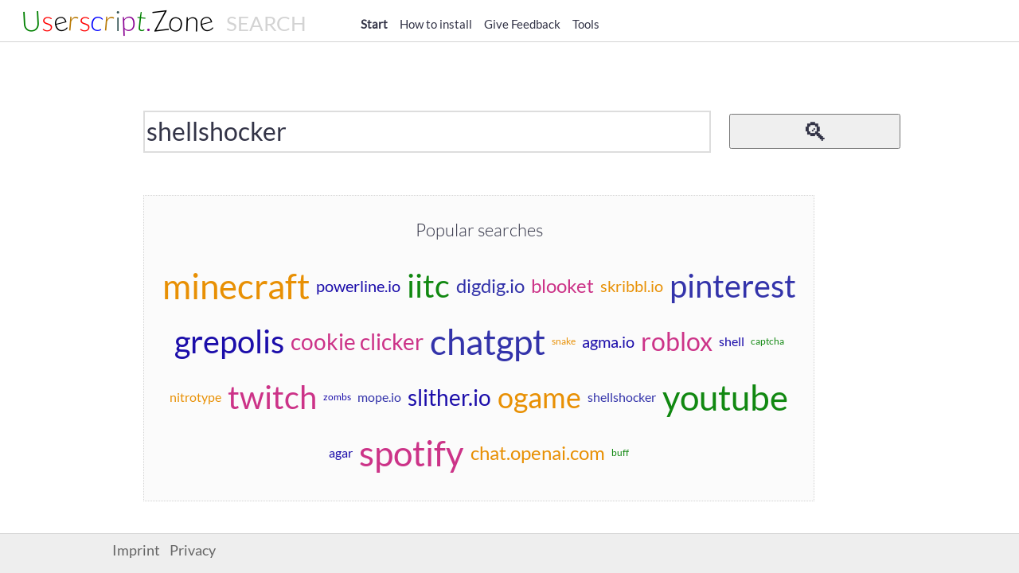

--- FILE ---
content_type: text/html; charset=UTF-8
request_url: https://www.userscript.zone/?a=1&l=en&q=shellshocker
body_size: 2295
content:
<!DOCTYPE html>
<html itemscope="" itemtype="http://schema.org/WebPage" lang="en">
  <head>
    <meta charset="utf-8">
    <title>Home | Userscript.Zone</title>
    <meta name="twitter:card" content="summary" />
    <meta property="og:title" content="Home | Userscript.Zone" />
    <meta name="description" property="og:description" content="Userscript.Zone Search allows you to search through the most frequently used userscripts." />
    <meta property="og:url" content="https://www.userscript.zone/" />
    <meta property="og:image" content="https://www.userscript.zone/images/og_image.jpg" />
    <meta property="og:image:width" content="1200" />
    <meta property="og:image:height" content="630" />
    <meta property="og:type" content="website" />
    <link rel="canonical" href="https://www.userscript.zone/" />
    <meta name="viewport" content="width=device-width, initial-scale=1.0">
    <script type="text/javascript">
      window.loadStart = Date.now();
      window.addEventListener('DOMContentLoaded', function() { window.loadEnd = Date.now(); });
    </script>
    <link rel="preconnect" href="https://w.userscript.zone"><link rel="preconnect" href="https://a.userscript.zone"><link rel="preconnect" href="cdn.snigelweb.com"><link rel="preconnect" href="https://pagead2.googlesyndication.com"><link rel="preload" href="/fonts/lato_400.woff2" as="font" type="font/woff2" crossorigin><link rel="preload" href="/fonts/lato_300.woff2" as="font" type="font/woff2" crossorigin>
    <link href="/style.css?61fd343" rel="stylesheet" type="text/css" />
    <script src="/client.js?61fd343"></script>
  </head>
  <body class="index">
    <script type="text/javascript">
    var _paq = window._paq = window._paq || [];
    _paq.push(['setCookieDomain', '.userscript.zone']);
    _paq.push(['enableLinkTracking']);
    (function() {
        var u="https://a.userscript.zone/";
        _paq.push(['setTrackerUrl', u+'matomo.php']);
        _paq.push(['setSiteId', '1']);
        var d=document, g=d.createElement('script'), s=d.getElementsByTagName('script')[0];
        g.type='text/javascript'; g.async=true; g.src=u+'matomo.js'; s.parentNode.insertBefore(g,s);
    })();
</script>
<noscript><p><img src="https://a.userscript.zone/matomo.php?idsite=1&amp;rec=1" style="border:0;" alt="" /></p></noscript><script type="text/javascript">
    (function() {
        var devel = [ '1', 'true' ].indexOf(window.pargs.devel) != -1;
        var cms;
        var context = window.usz.context = {"consent_required":false,"country":"US","region":"OH","snigel":true};

        if (context.consent_required) {
            if (context.snigel) {
                if (devel) {
                    cms = '//staging-cdn.snigelweb.com/adengine/userscript.zone/loader.js';
                } else {
                    cms = 'https://cdn.snigelweb.com/adengine/userscript.zone/loader.js';
                }
            } else {
                cms = '//cdn.snigelweb.com/adconsent/adconsent.js';
            }
        }
        window.usz.cms.start(cms);
    })();
</script>
    <div class="row header">
      <div class="col-4 name">
        <a href="/?a=1&l=en"><span class="logo"><span class="charU">U</span><span class="chars">s</span><span class="chare">e</span><span class="charr">r</span><span class="chars">s</span><span class="charc">c</span><span class="charr">r</span><span class="chari">i</span><span class="charp">p</span><span class="chart">t</span><span class="charDot">.</span><span class="charZ">Z</span><span class="charo">o</span><span class="charn">n</span><span class="chare">e</span></span></a>
        <span class="nowrap">SEARCH</span>
      </div>
      <div class="col-8 tools">
        <div class="row align-v-bottom">
          <div class="col-12 hidden">
            
          </div>
          <div class="col-12">
            <ul class="menu start howto feedback tools start_selected">
  <li class="entry start">
    <label>
      <a href="/?a=1&l=en&q=shellshocker">Start</a>
    </label>
  </li>
  <li class="entry howto">
    <label>
      <a href="/howto?a=1&l=en&q=shellshocker">How to install</a>
    </label>
  </li>
  <li class="entry feedback">
    <label>
      <a href="/feedback?a=1&l=en&url=%2F%3Fa%3D1%26l%3Den%26q%3Dshellshocker">Give Feedback</a>
    </label>
  </li>
  <li class="entry tools">
    <label>
      Tools
    </label>
    <form method="GET" action="/">
      <input type="hidden" name="a" value="1">
<input type="hidden" name="l" value="en">
<input type="hidden" name="source" value="index">
      <table class="submenu noborder">
        <tr class="entry ">
          <td>
            <input type="hidden" data-param-name="a" value="0" />
            <input type="checkbox" class="bool" data-param-name="a" value="1" />
          </td>
          <td class="label">
            Show scripts with broad host permission
          </td>
          <td class="shortcut" colspan="2">
          </td>
        </tr>
        <!--
        <tr class="entry sep">
          <td colspan="4">
            <hr>
          </td>
        </tr>
        <tr class="entry disabled">
          <td>
            <input type="hidden" data-param-name="o" value="0" />
            <input type="checkbox" disabled="disabled" class="bool" data-param-name="o" value="1" />
          </td>
          <td class="label">
            Show potentially offensive scripts
          </td>
          <td class="shortcut" colspan="2">
          </td>
        </tr>
        -->
      </table>
    </form>
  </li>
</ul>
          </div>
        </div>
      </div>
    </div>
    <div class="row navigation hidden">
      <div class="entries">
        
      </div>
    </div>
    <div class="row content">
      <div class="col-12">
        
        <div class="container small">
          <script type="text/javascript">_paq.push(['trackPageView']);</script>

<h1 class="guide">Home</h1>

<div class="row middle">
  <div class="col-12">
    <div class="row">
      <div class="col-12 startpage">
        <h2 class="guide">Search for userscripts</h2>
        <div class="nowrap search_form">
  <form method="GET" action="/search">
    <input type="hidden" name="a" value="1">
<input type="hidden" name="l" value="en">
<input type="hidden" name="source" value="index">
    <table class="noborder">
      <tr>
        <td>
          <input type="text" name="q" id="search" value="shellshocker" placeholder="Enter a domain, URL or search term" maxlength="255">
        </td>
        <td>
          <input type="submit" class="submit" id="start_search" value="🔍">
        </td>
      </tr>
    </table>
  </form>
</div>
      </div>
    </div>
    <div>
      <div class="row popular-searches">
  <div class="col-11">
    <h2>Popular searches</h2>
    <ul class="cloud colored"><li><a data-weight="9" href="/search?a=1&l=en&q=minecraft&source=suggestion&start=0">minecraft</a></li><li><a data-weight="3" href="/search?a=1&l=en&q=term%3Apowerline.io&source=suggestion&start=0">powerline.io</a></li><li><a data-weight="8" href="/search?a=1&l=en&q=iitc&source=suggestion&start=0">iitc</a></li><li><a data-weight="4" href="/search?a=1&l=en&q=term%3Adigdig.io&source=suggestion&start=0">digdig.io</a></li><li><a data-weight="4" href="/search?a=1&l=en&q=blooket&source=suggestion&start=0">blooket</a></li><li><a data-weight="3" href="/search?a=1&l=en&q=term%3Askribbl.io&source=suggestion&start=0">skribbl.io</a></li><li><a data-weight="8" href="/search?a=1&l=en&q=pinterest&source=suggestion&start=0">pinterest</a></li><li><a data-weight="8" href="/search?a=1&l=en&q=grepolis&source=suggestion&start=0">grepolis</a></li><li><a data-weight="5" href="/search?a=1&l=en&q=cookie%20clicker&source=suggestion&start=0">cookie clicker</a></li><li><a data-weight="9" href="/search?a=1&l=en&q=chatgpt&source=suggestion&start=0">chatgpt</a></li><li><a data-weight="1" href="/search?a=1&l=en&q=snake&source=suggestion&start=0">snake</a></li><li><a data-weight="3" href="/search?a=1&l=en&q=term%3Aagma.io&source=suggestion&start=0">agma.io</a></li><li><a data-weight="6" href="/search?a=1&l=en&q=roblox&source=suggestion&start=0">roblox</a></li><li><a data-weight="2" href="/search?a=1&l=en&q=shell&source=suggestion&start=0">shell</a></li><li><a data-weight="1" href="/search?a=1&l=en&q=captcha&source=suggestion&start=0">captcha</a></li><li><a data-weight="2" href="/search?a=1&l=en&q=nitrotype&source=suggestion&start=0">nitrotype</a></li><li><a data-weight="8" href="/search?a=1&l=en&q=twitch&source=suggestion&start=0">twitch</a></li><li><a data-weight="1" href="/search?a=1&l=en&q=zombs&source=suggestion&start=0">zombs</a></li><li><a data-weight="2" href="/search?a=1&l=en&q=term%3Amope.io&source=suggestion&start=0">mope.io</a></li><li><a data-weight="5" href="/search?a=1&l=en&q=term%3Aslither.io&source=suggestion&start=0">slither.io</a></li><li><a data-weight="7" href="/search?a=1&l=en&q=ogame&source=suggestion&start=0">ogame</a></li><li><a data-weight="2" href="/search?a=1&l=en&q=shellshocker&source=suggestion&start=0">shellshocker</a></li><li><a data-weight="9" href="/search?a=1&l=en&q=youtube&source=suggestion&start=0">youtube</a></li><li><a data-weight="2" href="/search?a=1&l=en&q=agar&source=suggestion&start=0">agar</a></li><li><a data-weight="9" href="/search?a=1&l=en&q=spotify&source=suggestion&start=0">spotify</a></li><li><a data-weight="10" href="/search?a=1&l=en&q=chat.openai.com&source=suggestion&start=0">chat.openai.com</a></li><li><a data-weight="1" href="/search?a=1&l=en&q=buff&source=suggestion&start=0">buff</a></li></div>
  </div>
</div>

    </div>
  </div>
</div>


        </div>
      </div>
    </div>
    <div class="row footer">
      <div class="col-1 hidden-sm"></div>
      <div class="col">
        <span class="hidden">1/23/2026, 7:25:32 PM</span>
        <span><a href="/imprint?a=1&l=en">Imprint</a></span>
        <span><a href="/privacy?a=1&l=en">Privacy</a></span>
        <span><a href="#" id="cookie_settings" style="display: none;">Cookie settings</a></span>
      </div>
      <div class="col-1 hidden-sm"></div>
    </div>
    
  </body>
</html>


--- FILE ---
content_type: text/css
request_url: https://www.userscript.zone/style.css?61fd343
body_size: 5303
content:
html,
body {
  height: 100%;
  width: 100%;
  margin: 0;
  padding: 0;
  left: 0;
  top: 0;
  font-size: 100%; }

body {
  overflow-x: hidden; }

* {
  font-family: "Lato", arial, sans-serif;
  color: #333447;
  line-height: 1.5; }

h1 {
  font-size: 2.5rem; }

h2 {
  font-size: 2rem; }

h3 {
  font-size: 1.375rem; }

h4 {
  font-size: 1.125rem; }

h5 {
  font-size: 1rem; }

h6 {
  font-size: 0.875rem; }

p {
  font-size: 1.125rem;
  font-weight: 400;
  line-height: 1.8; }

.font-light {
  font-weight: 300; }

.font-regular {
  font-weight: 400; }

.font-heavy {
  font-weight: 700; }

.left {
  text-align: left; }

.right {
  text-align: right; }

.center {
  text-align: center;
  margin-left: auto;
  margin-right: auto; }

.justify {
  text-align: justify; }

.hidden-sm {
  display: none; }

.container, .navigation .entries {
  box-sizing: border-box;
  margin: 0 auto;
  padding: 0 1em; }
  @media (min-width: 540px) {
    .container, .navigation .entries {
      max-width: 540px; } }
  @media (min-width: 768px) {
    .container, .navigation .entries {
      max-width: 768px; } }
  @media (min-width: 992px) {
    .container, .navigation .entries {
      max-width: 992px; } }
  @media (min-width: 1200px) {
    .container, .navigation .entries {
      max-width: 1200px; } }
  .container.small, .navigation .entries {
    width: 90%; }
    @media only screen and (min-width: 768px) {
      .container.small, .navigation .entries {
        width: 80%; } }
    @media only screen and (min-width: 992px) {
      .container.small, .navigation .entries {
        width: 75%;
        max-width: 60rem; } }

.row {
  box-sizing: border-box;
  display: flex;
  flex-wrap: wrap; }

.row.align-v-center {
  align-items: center; }

.row.align-v-bottom {
  align-items: flex-end; }

.row.align-h-center {
  justify-content: center; }

.row.align-h-right {
  justify-content: flex-end; }

.row.reverse {
  flex-direction: row-reverse; }

.row.stretch [class^="col"] {
  display: flex;
  flex-grow: 1;
  /* NEW */ }

[class^="col"] .row {
  margin: 0 -2%; }

.col-xs-1,
.col-sm-1, .col-1, .col,
.col-md-1,
.col-lg-1 {
  min-height: 0.125rem;
  box-sizing: border-box;
  width: 100%;
  padding: 0.5rem 2%; }

@media (min-width: 540px) {
  .col-xs-1 {
    width: calc(100% * (1 / 12)); } }

@media (min-width: 768px) {
  .col-sm-1, .col-1, .col {
    width: calc(100% * (1 / 12)); }
    .col-sm-1.hidden-sm, .col-1.hidden-sm, .hidden-sm.col {
      display: block; } }

@media (min-width: 992px) {
  .col-md-1 {
    width: calc(100% * (1 / 12)); } }

@media (min-width: 1200px) {
  .col-lg-1 {
    width: calc(100% * (1 / 12)); } }

.col-xs-2,
.col-sm-2, .col-2,
.col-md-2,
.col-lg-2 {
  min-height: 0.125rem;
  box-sizing: border-box;
  width: 100%;
  padding: 0.5rem 2%; }

@media (min-width: 540px) {
  .col-xs-2 {
    width: calc(100% * (2 / 12)); } }

@media (min-width: 768px) {
  .col-sm-2, .col-2 {
    width: calc(100% * (2 / 12)); }
    .col-sm-2.hidden-sm, .col-2.hidden-sm {
      display: block; } }

@media (min-width: 992px) {
  .col-md-2 {
    width: calc(100% * (2 / 12)); } }

@media (min-width: 1200px) {
  .col-lg-2 {
    width: calc(100% * (2 / 12)); } }

.col-xs-3,
.col-sm-3, .col-3,
.col-md-3,
.col-lg-3 {
  min-height: 0.125rem;
  box-sizing: border-box;
  width: 100%;
  padding: 0.5rem 2%; }

@media (min-width: 540px) {
  .col-xs-3 {
    width: calc(100% * (3 / 12)); } }

@media (min-width: 768px) {
  .col-sm-3, .col-3 {
    width: calc(100% * (3 / 12)); }
    .col-sm-3.hidden-sm, .col-3.hidden-sm {
      display: block; } }

@media (min-width: 992px) {
  .col-md-3 {
    width: calc(100% * (3 / 12)); } }

@media (min-width: 1200px) {
  .col-lg-3 {
    width: calc(100% * (3 / 12)); } }

.col-xs-4,
.col-sm-4, .col-4,
.col-md-4,
.col-lg-4 {
  min-height: 0.125rem;
  box-sizing: border-box;
  width: 100%;
  padding: 0.5rem 2%; }

@media (min-width: 540px) {
  .col-xs-4 {
    width: calc(100% * (4 / 12)); } }

@media (min-width: 768px) {
  .col-sm-4, .col-4 {
    width: calc(100% * (4 / 12)); }
    .col-sm-4.hidden-sm, .col-4.hidden-sm {
      display: block; } }

@media (min-width: 992px) {
  .col-md-4 {
    width: calc(100% * (4 / 12)); } }

@media (min-width: 1200px) {
  .col-lg-4 {
    width: calc(100% * (4 / 12)); } }

.col-xs-5,
.col-sm-5, .col-5,
.col-md-5,
.col-lg-5 {
  min-height: 0.125rem;
  box-sizing: border-box;
  width: 100%;
  padding: 0.5rem 2%; }

@media (min-width: 540px) {
  .col-xs-5 {
    width: calc(100% * (5 / 12)); } }

@media (min-width: 768px) {
  .col-sm-5, .col-5 {
    width: calc(100% * (5 / 12)); }
    .col-sm-5.hidden-sm, .col-5.hidden-sm {
      display: block; } }

@media (min-width: 992px) {
  .col-md-5 {
    width: calc(100% * (5 / 12)); } }

@media (min-width: 1200px) {
  .col-lg-5 {
    width: calc(100% * (5 / 12)); } }

.col-xs-6,
.col-sm-6, .col-6,
.col-md-6,
.col-lg-6 {
  min-height: 0.125rem;
  box-sizing: border-box;
  width: 100%;
  padding: 0.5rem 2%; }

@media (min-width: 540px) {
  .col-xs-6 {
    width: calc(100% * (6 / 12)); } }

@media (min-width: 768px) {
  .col-sm-6, .col-6 {
    width: calc(100% * (6 / 12)); }
    .col-sm-6.hidden-sm, .col-6.hidden-sm {
      display: block; } }

@media (min-width: 992px) {
  .col-md-6 {
    width: calc(100% * (6 / 12)); } }

@media (min-width: 1200px) {
  .col-lg-6 {
    width: calc(100% * (6 / 12)); } }

.col-xs-7,
.col-sm-7, .col-7,
.col-md-7,
.col-lg-7 {
  min-height: 0.125rem;
  box-sizing: border-box;
  width: 100%;
  padding: 0.5rem 2%; }

@media (min-width: 540px) {
  .col-xs-7 {
    width: calc(100% * (7 / 12)); } }

@media (min-width: 768px) {
  .col-sm-7, .col-7 {
    width: calc(100% * (7 / 12)); }
    .col-sm-7.hidden-sm, .col-7.hidden-sm {
      display: block; } }

@media (min-width: 992px) {
  .col-md-7 {
    width: calc(100% * (7 / 12)); } }

@media (min-width: 1200px) {
  .col-lg-7 {
    width: calc(100% * (7 / 12)); } }

.col-xs-8,
.col-sm-8, .col-8,
.col-md-8,
.col-lg-8 {
  min-height: 0.125rem;
  box-sizing: border-box;
  width: 100%;
  padding: 0.5rem 2%; }

@media (min-width: 540px) {
  .col-xs-8 {
    width: calc(100% * (8 / 12)); } }

@media (min-width: 768px) {
  .col-sm-8, .col-8 {
    width: calc(100% * (8 / 12)); }
    .col-sm-8.hidden-sm, .col-8.hidden-sm {
      display: block; } }

@media (min-width: 992px) {
  .col-md-8 {
    width: calc(100% * (8 / 12)); } }

@media (min-width: 1200px) {
  .col-lg-8 {
    width: calc(100% * (8 / 12)); } }

.col-xs-9,
.col-sm-9, .col-9,
.col-md-9,
.col-lg-9 {
  min-height: 0.125rem;
  box-sizing: border-box;
  width: 100%;
  padding: 0.5rem 2%; }

@media (min-width: 540px) {
  .col-xs-9 {
    width: calc(100% * (9 / 12)); } }

@media (min-width: 768px) {
  .col-sm-9, .col-9 {
    width: calc(100% * (9 / 12)); }
    .col-sm-9.hidden-sm, .col-9.hidden-sm {
      display: block; } }

@media (min-width: 992px) {
  .col-md-9 {
    width: calc(100% * (9 / 12)); } }

@media (min-width: 1200px) {
  .col-lg-9 {
    width: calc(100% * (9 / 12)); } }

.col-xs-10,
.col-sm-10, .col-10,
.col-md-10,
.col-lg-10 {
  min-height: 0.125rem;
  box-sizing: border-box;
  width: 100%;
  padding: 0.5rem 2%; }

@media (min-width: 540px) {
  .col-xs-10 {
    width: calc(100% * (10 / 12)); } }

@media (min-width: 768px) {
  .col-sm-10, .col-10 {
    width: calc(100% * (10 / 12)); }
    .col-sm-10.hidden-sm, .col-10.hidden-sm {
      display: block; } }

@media (min-width: 992px) {
  .col-md-10 {
    width: calc(100% * (10 / 12)); } }

@media (min-width: 1200px) {
  .col-lg-10 {
    width: calc(100% * (10 / 12)); } }

.col-xs-11,
.col-sm-11, .col-11,
.col-md-11,
.col-lg-11 {
  min-height: 0.125rem;
  box-sizing: border-box;
  width: 100%;
  padding: 0.5rem 2%; }

@media (min-width: 540px) {
  .col-xs-11 {
    width: calc(100% * (11 / 12)); } }

@media (min-width: 768px) {
  .col-sm-11, .col-11 {
    width: calc(100% * (11 / 12)); }
    .col-sm-11.hidden-sm, .col-11.hidden-sm {
      display: block; } }

@media (min-width: 992px) {
  .col-md-11 {
    width: calc(100% * (11 / 12)); } }

@media (min-width: 1200px) {
  .col-lg-11 {
    width: calc(100% * (11 / 12)); } }

.col-xs-12,
.col-sm-12, .col-12,
.col-md-12,
.col-lg-12 {
  min-height: 0.125rem;
  box-sizing: border-box;
  width: 100%;
  padding: 0.5rem 2%; }

@media (min-width: 540px) {
  .col-xs-12 {
    width: calc(100% * (12 / 12)); } }

@media (min-width: 768px) {
  .col-sm-12, .col-12 {
    width: calc(100% * (12 / 12)); }
    .col-sm-12.hidden-sm, .col-12.hidden-sm {
      display: block; } }

@media (min-width: 992px) {
  .col-md-12 {
    width: calc(100% * (12 / 12)); } }

@media (min-width: 1200px) {
  .col-lg-12 {
    width: calc(100% * (12 / 12)); } }

.col {
  width: fit-content; }

.header .name .logo {
  font-size: 200%;
  font-weight: 300;
  white-space: nowrap; }
  .header .name .logo > span {
    display: inline-block; }

.header .name .charU {
  color: green;
  transform: rotate(-3deg); }

.header .name .chars {
  color: red;
  transform: rotate(1deg); }

.header .name .chare {
  color: black;
  transform: rotate(-14deg); }

.header .name .charr {
  color: #b97a06;
  transform: rotate(5deg); }

.header .name .charc {
  color: blue;
  transform: rotate(10deg); }

.header .name .chari {
  color: darkslategrey;
  transform: rotate(0deg); }

.header .name .charp {
  color: #890092;
  transform: rotate(-2deg); }

.header .name .chart {
  color: green;
  transform: rotate(6deg); }

.header .name .charDot {
  color: #890092; }

.header .name .charZ {
  color: black;
  transform: rotate(-7deg); }

.header .name .charo {
  color: black;
  transform: rotate(8deg); }

.header .name .charn {
  color: black;
  transform: rotate(2deg); }

.header .name > span {
  padding-left: 0.5em;
  font-size: 150%;
  font-weight: 400;
  color: lightgray; }

.script .highlight {
  font-weight: bold; }

.script .nameversion > div {
  padding-top: 0;
  padding-bottom: 0; }

.script .all_urls {
  position: relative;
  top: -.15em;
  padding-right: .4em;
  filter: grayscale(100%); }

.script .name {
  font-size: 1.2em;
  display: inline;
  font-weight: normal; }

.script .name > a {
  text-decoration: none;
  display: inline-block;
  vertical-align: bottom;
  max-width: 90%;
  white-space: nowrap;
  overflow: hidden;
  text-overflow: ellipsis; }

.script .name > a:hover {
  text-decoration: underline; }

.script .version {
  padding-left: 1em;
  font-size: 80%; }

.script .script_actions {
  font-size: 0.9em;
  margin-top: -0.2em; }
  .script .script_actions > span > a {
    text-decoration: none; }
  .script .script_actions > span + span {
    padding-left: 0.6em; }
  .script .script_actions > span > a:hover {
    text-decoration: underline; }
  .script .script_actions .action {
    display: none; }
  .script .script_actions .action.disabled {
    pointer-events: none;
    cursor: not-allowed; }
    .script .script_actions .action.disabled a, .script .script_actions .action.disabled a:visited {
      color: darkgrey; }
  .script .script_actions.install .install {
    display: inline; }
  .script .script_actions.issues .issues {
    display: inline; }
  .script .script_actions.report .report {
    display: inline; }
  .script .script_actions.code .code {
    display: inline; }

.script .origins .origin {
  display: none; }

.script .origins > * {
  color: grey;
  font-size: 0.8em; }

.script .origins .origin_item_id {
  display: inline-block;
  vertical-align: bottom;
  max-width: 25em;
  white-space: nowrap;
  overflow: hidden;
  text-overflow: ellipsis; }

.script .origins.gf .gf {
  display: inline; }

.script .origins.sf .sf {
  display: inline; }

.script .origins.sc .sc {
  display: inline; }

.script .origins.ouj .ouj {
  display: inline; }

.script .origins.gh .gh {
  display: inline; }

.script .origins.gst .gst {
  display: inline; }

.script .origins.usty .usty {
  display: inline; }

.script .origins.gl .gl {
  display: inline; }

.script .origins.bb .bb {
  display: inline; }

.script .origins.web .web {
  display: inline; }

.script .origins.uso .uso {
  display: inline; }

.script .empty {
  white-space: nowrap; }

.search .container, .search .navigation .entries, .navigation .search .entries {
  margin-left: unset; }

.search .cloud {
  max-width: 600px; }

.search .popular-searches h2 {
  font-weight: 300;
  font-size: 1.7rem; }

/* latin */
@font-face {
  font-family: 'Lato';
  font-style: normal;
  font-weight: 300;
  font-display: swap;
  src: url(fonts/lato_300.woff2);
  unicode-range: U+0000-00FF, U+0131, U+0152-0153, U+02BB-02BC, U+02C6, U+02DA, U+02DC, U+2000-206F, U+2074, U+20AC, U+2122, U+2191, U+2193, U+2212, U+2215, U+FEFF, U+FFFD; }

/* latin */
@font-face {
  font-family: 'Lato';
  font-style: normal;
  font-weight: 400;
  font-display: swap;
  src: url(fonts/lato_400.woff2);
  unicode-range: U+0000-00FF, U+0131, U+0152-0153, U+02BB-02BC, U+02C6, U+02DA, U+02DC, U+2000-206F, U+2074, U+20AC, U+2122, U+2191, U+2193, U+2212, U+2215, U+FEFF, U+FFFD; }

dl {
  display: flex;
  flex-flow: row wrap; }

dt {
  flex-basis: 20%;
  padding: 2px 15px 2px 4px;
  text-align: right; }

dd {
  flex-basis: 75%;
  flex-grow: 1;
  margin: 0;
  padding: 2px 4px; }

.searcad .head {
  padding: 3px;
  margin: 0;
  color: #777777;
  font-size: 14px;
  white-space: nowrap;
  font-weight: bold; }

.searcad .advent_head {
  display: none; }

.searcad iframe {
  display: block; }

.searcad .w160 {
  max-width: 160px; }

.searcad .w300 {
  max-width: 300px; }

.searcad.top {
  position: relative;
  left: -1.5%;
  min-height: 117px; }

.searcad.right {
  position: fixed;
  right: 0;
  padding-right: 1em; }
  @media only screen and (min-width: 1400px) {
    .searcad.right {
      padding-right: 8em; } }
  @media only screen and (min-width: 1600px) {
    .searcad.right {
      padding-right: 20em; } }
  @media only screen and (max-width: 1130px) {
    .searcad.right .w300 {
      display: none; } }
  @media only screen and (max-width: 970px) {
    .searcad.right .w160 {
      display: none; } }

.searcad .sn_ad_label {
  display: none; }

.menu {
  font-size: 0.85em;
  user-select: none;
  -moz-user-select: none;
  -webkit-user-select: none;
  -ms-user-select: none;
  padding: 0;
  margin: 0;
  position: relative;
  z-index: 10;
  display: flex; }
  .menu .icon {
    font-size: 1.3em; }
  .menu li {
    list-style-type: none;
    padding: 0.2em 1em 0.2em 0;
    min-height: 1.4em;
    vertical-align: middle; }
  .menu li a:hover {
    color: black; }
  .menu .submenu tr.entry.disabled {
    color: grey; }
  .menu .submenu tr.entry:hover {
    background-color: #EFEFEC !important; }
  .menu .submenu tr.entry.sep:hover {
    background-color: unset !important; }
  .menu .submenu, .menu .submenulist {
    position: absolute;
    visibility: hidden;
    opacity: 0;
    background-color: white; }
  .menu .entry:hover .submenu, .menu .submenu tr.entry.list:hover > td > .submenumore > .submenulist {
    visibility: visible;
    opacity: 1;
    transition: all 0s; }
  .menu table tr td:first-child {
    padding-left: 3px; }
  .menu table tr td:last-child {
    padding-right: 6px; }
  .menu .submenu {
    margin-top: 3px;
    position: absolute;
    border: solid 2px lightgrey;
    z-index: 10; }
    @media only screen and (max-width: 600px) {
      .menu .submenu {
        right: 0; } }
  .menu .submenu hr {
    margin: .1em;
    border-top: 1px solid lightgray; }
  .menu .submenu .far {
    padding: 0 .2em; }
  .menu .submenu .label {
    white-space: nowrap;
    padding: 5px; }
  .menu .submenu tr.entry.list {
    white-space: nowrap;
    position: relative; }
  .menu .submenumore {
    position: relative;
    height: 100%; }
  .menu .mobile .submenumore {
    position: unset; }
  .menu .submenulist {
    transition: all 0.2s ease-in;
    /* display: inline; */
    top: -8px;
    /* == .submenu tr.entry padding */
    margin-left: 6px;
    border: solid 3px lightgrey; }
  .menu .mobile .submenulist {
    top: 1.7em;
    /* == 1em + tr.entry padding */
    left: 5em; }
  .menu tr.entry .shortcut {
    font-size: 0.8em;
    color: darkgrey; }
  .menu a {
    text-decoration: none; }
  .menu a:link {
    color: #333447; }
  .menu a:visited {
    color: #333447; }
  .menu a:hover {
    text-decoration: none; }
  .menu a:active {
    text-decoration: none; }

.menu > .entry {
  display: none; }

.menu.start .entry.start {
  display: unset; }

.menu.howto .entry.howto {
  display: unset; }

.menu.feedback .entry.feedback {
  display: unset; }

.menu.tools .entry.tools {
  display: unset; }

.menu.howto_selected .entry.howto,
.menu.start_selected .entry.start,
.menu.feedback_selected .entry.feedback {
  font-weight: bold; }

.pagination > div {
  text-align: center;
  vertical-align: middle; }

.pagination .number {
  display: inline-block; }
  .pagination .number input {
    display: inline;
    border: none;
    background-color: inherit;
    cursor: pointer;
    margin: 0;
    color: #1b0daa; }
    @media only screen and (min-width: 500px) {
      .pagination .number input {
        padding: 0 0.5em; } }
  .pagination .number input:hover {
    text-decoration: underline; }
  .pagination .number.selected input {
    font-size: 1em;
    color: black;
    cursor: unset; }
  .pagination .number.selected input:hover {
    text-decoration: unset; }

.tabview {
  width: 100%;
  margin: 0 auto; }
  .tabview.right .tabs {
    justify-content: flex-end; }
  .tabview.right .tab:first-child {
    padding-left: 0; }
  .tabview.right .tab:last-child {
    padding-right: 1em; }

.tabs {
  display: block;
  box-sizing: border-box;
  position: relative;
  padding-top: 1em;
  /* TODO: handle small screens in a better way! */
  min-height: 3em; }
  .tabs a:active, .tabs a:hover {
    text-decoration: unset; }
  .tabs a:link {
    color: inherit; }
  @media only screen and (min-width: 992px) {
    .tabs {
      display: flex;
      padding-top: unset; } }

.tabs::before,
.tabs::after {
  content: "";
  display: table; }

.tabs::after {
  clear: both; }

.tab {
  float: left;
  align-self: flex-end; }

.tab:first-child {
  padding-left: 1em; }

.tab-switch {
  display: none; }

.tab-label {
  position: relative;
  display: block;
  line-height: 2em;
  /* 2.75em; */
  height: 2em;
  padding: 0 1.618em;
  background: #555;
  cursor: pointer;
  top: 0;
  transition: all 0.25s;
  white-space: nowrap; }
  .tab-label, .tab-label * {
    color: #fff; }

.tab + .tab {
  border-left: 0.125rem solid #000000; }

@media only screen and (min-width: 992px) {
  .tab-label:hover {
    transition: height 0.25s;
    height: 2.25em; } }

.tab-content {
  height: 12rem;
  position: absolute;
  z-index: 1;
  top: 2.75em;
  left: 0;
  padding: 1.618rem;
  background: #fff;
  color: #363636;
  border-bottom: 0.25rem solid #bdc3c7;
  opacity: 0;
  transition: all 0.35s; }

.tab-switch:checked + .tab-label {
  background: #eeeeed;
  border-bottom: 0;
  border-right: 0.125rem solid #fff;
  transition: all 0.35s;
  z-index: 1; }
  .tab-switch:checked + .tab-label, .tab-switch:checked + .tab-label * {
    color: #363636; }

.tab-switch:checked + label + .tab-content {
  z-index: 2;
  opacity: 1;
  transition: all 0.35s; }

.subnav {
  font-size: 0.85em; }
  .subnav, .subnav .tabs {
    background-color: #fff !important; }
  .subnav .tabs {
    min-height: unset; }
  .subnav .tab-label {
    padding: 0.2em 1em 0.2em 0; }
    .subnav .tab-label, .subnav .tab-label.tab-label * {
      background: #fff;
      color: #333447; }
    .subnav .tab-label:hover {
      height: inherit; }
      .subnav .tab-label:hover span {
        color: black; }
  .subnav .tab + .tab {
    border-left: 0.125rem solid rgba(0, 0, 0, 0); }
  .subnav .tab-switch:checked + .tab-label {
    background: none;
    font-weight: bold; }

.navigation {
  border-bottom: 1px solid lightgrey; }

body .navigation .entries {
  height: unset; }

.index .popular-searches > [class^="col"], .not_found .popular-searches > [class^="col"] {
  background-color: #fbfbfb;
  border: 1px dotted lightgray; }

.index .popular-searches h2, .not_found .popular-searches h2 {
  font-weight: 300;
  font-size: 1.25em;
  text-align: center; }

.howto .container .heading, .howto .navigation .entries .heading, .navigation .howto .entries .heading {
  border-bottom: 1px dotted lightgray; }

.howto .container .steps a, .howto .navigation .entries .steps a, .navigation .howto .entries .steps a, .howto .container .steps .step, .howto .navigation .entries .steps .step, .navigation .howto .entries .steps .step {
  font-size: 1.5em;
  text-decoration: underline; }

.howto .container img, .howto .navigation .entries img, .navigation .howto .entries img {
  margin: 10px; }

.howto .container .step, .howto .navigation .entries .step, .navigation .howto .entries .step {
  padding-top: 0.3em;
  font-weight: 100; }

.howto .container .browser_name, .howto .navigation .entries .browser_name, .navigation .howto .entries .browser_name, .howto .container .extension_name, .howto .navigation .entries .extension_name, .navigation .howto .entries .extension_name {
  line-height: 100px;
  text-align: center; }

.howto .container .extension img, .howto .navigation .entries .extension img, .navigation .howto .entries .extension img {
  width: 100%; }

.howto .container .qr, .howto .navigation .entries .qr, .navigation .howto .entries .qr {
  text-align: center; }
  .howto .container .qr img, .howto .navigation .entries .qr img, .navigation .howto .entries .qr img {
    height: 100px;
    width: unset; }

.howto .container .hsteps .row.steps, .howto .navigation .entries .hsteps .row.steps, .navigation .howto .entries .hsteps .row.steps {
  display: none; }

.howto .container .browser .row.steps.browser, .howto .navigation .entries .browser .row.steps.browser, .navigation .howto .entries .browser .row.steps.browser {
  display: flex; }

.howto .container .extension .row.steps.extension, .howto .navigation .entries .extension .row.steps.extension, .navigation .howto .entries .extension .row.steps.extension {
  display: flex; }

.howto .container .script .row.steps.script, .howto .navigation .entries .script .row.steps.script, .navigation .howto .entries .script .row.steps.script {
  display: flex; }

.cloud {
  list-style: none;
  padding-left: 0;
  display: flex;
  flex-wrap: wrap;
  align-items: center;
  justify-content: center;
  line-height: 2.5rem;
  /* a {
    --size: attr(data-weight number, 2);
    font-size: calc(var(--size) * 1rem);
  } */ }
  .cloud a {
    color: #a33;
    display: block;
    font-size: 1.5rem;
    padding: 0.125rem 0.25rem;
    text-decoration: none;
    position: relative; }
  .cloud a[data-weight="1"] {
    --size: 1; }
  .cloud a[data-weight="2"] {
    --size: 2; }
  .cloud a[data-weight="3"] {
    --size: 3; }
  .cloud a[data-weight="4"] {
    --size: 4; }
  .cloud a[data-weight="5"] {
    --size: 5; }
  .cloud a[data-weight="6"] {
    --size: 6; }
  .cloud a[data-weight="7"] {
    --size: 7; }
  .cloud a[data-weight="8"] {
    --size: 8; }
  .cloud a[data-weight="9"] {
    --size: 9; }
  .cloud a {
    --size: 4;
    font-size: calc(var(--size) * 0.25rem + 0.5rem);
    /* ... */ }
  .cloud.colored li:nth-child(2n+1) a {
    color: #181; }
  .cloud.colored li:nth-child(3n+1) a {
    color: #33a; }
  .cloud.colored li:nth-child(4n+1) a {
    color: #c38; }
  .cloud.colored li:nth-child(5n+1) a {
    color: #e89004; }

.howto .steps .qr canvas {
  max-width: 8em;
  height: auto; }

.howto .steps img.original {
  max-width: unset;
  height: auto;
  width: unset; }

.howto .steps .row {
  vertical-align: middle; }

.not_found h1 {
  color: red; }

body {
  height: 100vh;
  margin: 0;
  font-size: 1.1em;
  min-width: 300px; }

h1 {
  font-size: 1em;
  padding: 0;
  margin: 0;
  font-weight: bold; }

h1.guide, h2.guide, h3.guide {
  clip: rect(1px, 1px, 1px, 1px);
  height: 1px;
  margin: 0;
  overflow: hidden;
  padding: 0;
  position: absolute;
  white-space: nowrap;
  width: 1px;
  z-index: -1000;
  -webkit-user-select: none;
  user-select: none; }

a {
  color: #1a0dab; }
  a:visited {
    color: #609; }

.header .align-v-bottom {
  align-content: baseline; }
  @media only screen and (min-width: 768px) {
    .header .align-v-bottom {
      align-content: flex-end; } }

.header.row {
  border-bottom: 1px solid lightgrey; }

.header.row > div {
  padding: 0 2%; }

.header .tools, .header .tools > .row {
  height: 100%;
  position: relative; }

.footer {
  min-height: 50px;
  background: #eeeeee;
  border-top: 1px solid lightgrey; }
  .footer span + span {
    padding-left: .5em; }

/* Trick */
body {
  display: flex;
  flex-direction: column; }

.footer {
  margin-top: auto; }
  .footer span > a, .footer span > a:visited {
    color: #666; }

.container, .navigation .entries {
  height: 100%; }

.middle {
  display: flex;
  justify-content: center;
  /* align-items: center; */
  min-height: 100%; }
  .middle p > input {
    display: inline; }

.header input {
  font-size: 1.05em; }

.header .name {
  max-width: 500px;
  align-self: flex-start; }

.startpage input {
  font-size: 1.8em; }

.startpage input {
  width: 100%; }

.reportpage textarea, .feedbackpage textarea, .actionpage textarea {
  min-width: 30em;
  min-height: 5em; }

.reportpage .radios, .feedbackpage .radios, .actionpage .radios {
  border: none; }

.reportpage li, .feedbackpage li, .actionpage li {
  list-style-type: none;
  clear: both; }

.reportpage input, .feedbackpage input, .actionpage input {
  float: left;
  display: block; }

.reportpage label, .feedbackpage label, .actionpage label {
  position: relative;
  top: -0.25em;
  margin-left: 30px;
  display: block; }

.hidden {
  display: none !important; }

#search, .search_form table {
  width: 100%; }

#start_search[disabled] {
  filter: grayscale(100%); }

.submit {
  display: block;
  margin: 0 1em; }

.search_stats {
  color: gray;
  font-size: 0.8em; }

.startpage {
  padding: 4em 0 3em 0; }

input[type=submit] {
  cursor: pointer; }

input[type=text], textarea {
  -webkit-transition: all 0.30s ease-in-out;
  -moz-transition: all 0.30s ease-in-out;
  -ms-transition: all 0.30s ease-in-out;
  transition: all 0.30s ease-in-out;
  outline: none;
  border: 2px solid #DDDDDD; }

input[type=text]:focus, textarea:focus {
  box-shadow: 0 0 5px #51cbee;
  border: solid #51cbee; }

.pagination .button {
  display: inline-block; }

.didyoumean .label, .trywithallurls .label {
  color: red; }

.didyoumean a, .didyoumean a:visited, .trywithallurls a, .trywithallurls a:visited {
  color: blue; }

.zwo {
  font-size: 2em;
  line-height: 0.2;
  position: relative;
  top: .45em; }

.imprint ul li, .privacy ul li {
  font-weight: 100;
  font-size: 18px; }

.imprint .container .row p, .imprint .navigation .entries .row p, .navigation .imprint .entries .row p, .privacy .container .row p, .privacy .navigation .entries .row p, .navigation .privacy .entries .row p {
  margin-top: 0; }

.to {
  background-color: #f2f2f2; }

.table {
  display: table-cell; }

.nowrap {
  white-space: nowrap; }

.noborder {
  border-collapse: collapse;
  border-spacing: 0;
  border: none; }
  .noborder td {
    padding: 0; }

a {
  text-decoration: none; }

a:link {
  color: #1b0daa; }

a:visited {
  color: #609; }

a:hover {
  text-decoration: underline; }

a:active {
  text-decoration: underline; }


--- FILE ---
content_type: text/javascript
request_url: https://www.userscript.zone/client.js?61fd343
body_size: 11084
content:
(()=>{"use strict";var t=function(t,e,n,o){return new(n||(n=Promise))(function(r,i){function s(t){try{a(o.next(t))}catch(t){i(t)}}function l(t){try{a(o.throw(t))}catch(t){i(t)}}function a(t){var e;t.done?r(t.value):(e=t.value,e instanceof n?e:new n(function(t){t(e)})).then(s,l)}a((o=o.apply(t,e||[])).next())})};const e=(t,e)=>{for(let n=0,o=t.length;n<o;n++)if(t[n]==e)return!0;return!1},n=(t,n)=>{const o=document.querySelectorAll(n);let r=t.parentNode;for(;r&&!e(o,r);)r=r.parentNode;return r},o=t=>t&&void 0!==t.nodeType,r=t=>t&&void 0!==t.tagName;function i(t,e){return null===t||void 0===t&&e?"":void 0===t?void 0:`${t}`}const s=(...e)=>{const l=e.length>1?e:e[0];if(null==l?void 0:l.queryHelper)return l;if("function"==typeof l)return"loading"!=window.document.readyState?l(null):window.addEventListener("DOMContentLoaded",l),s([]);if("string"==typeof l){let t=[];if("<"==l.trim()[0]){let e=l;try{if(-1!=e.indexOf("<script")){const n=/<script[^>]*>[^<]*<\/script>/g,o=/([^\r\n\t\f\v= '"]+)(?:=(["'])?((?:.(?!\2?\s+(?:\S+)=|\2))+.)\2?)?/g,r=e.match(n);r&&r.length&&(e=e.replace(n,""),r.forEach(e=>{const n=e.match(o);if(!n||!n.length)return;const r={};if(n.slice(1,-1).forEach(t=>{const e=t.split("="),n=e.shift()||t;r[n]=(e.join("=")||"").replace(/^"|"$/g,"")}),!r.src)return void console.error(`ssjq: unable to parse "${e}"`,r);const i=document.createElement("script");["src","async"].forEach(t=>{void 0!==r[t]&&i.setAttribute(t,r[t])}),t.push(i)}))}const n=/^<([^>]+)>$/.exec(e);n&&2==n.length&&(e=`${e}</${n[1].split(" ")[0]}>`);const o=(new DOMParser).parseFromString(e,"text/html"),r=[].slice.call(o.body.children);t=r.concat(t)}catch(e){console.error(`ssjq: ${e}`),t=[]}}else{const e=document.querySelectorAll(l);t=[].slice.call(e)}return s(t)}if(Array.isArray(l)){const e=[].concat(...l.map(t=>Array.isArray(t)?t:"string"==typeof t?s(t):[t]).filter(t=>t)),a={},c=Object.assign(e,{queryHelper:!0,append:(...t)=>(t.forEach(t=>{const n=e[0];o(n)&&s(t).forEach(t=>n.appendChild(s(t)[0]))}),s(e)),appendTo:t=>{const n=s(t);return e.filter(o).forEach(t=>n.append(t)),s(e)},insertBefore:t=>{const n=[...e];if(e.length){const o=s(t)[0],r=null==o?void 0:o.parentNode;r&&e.forEach(t=>{const e=s(t)[0];e&&(r.insertBefore(e,o),n.push(e))})}return s(n)},remove:()=>(e.filter(o).forEach(t=>{var e;return null===(e=t.parentNode)||void 0===e?void 0:e.removeChild(t)}),s([])),replaceWith:t=>{const n=e[0];if(n){const e=(t=>t&&t.queryHelper)(n)?n[0]:n,o=s(t),i=o.shift();return void 0!==i&&r(e)&&(e.replaceWith(i),o.forEach(t=>{var e;null===(e=i.parentNode)||void 0===e||e.insertBefore(t,i.nextSibling)})),s(e)}return s(e)},prevAll:t=>{var n;const o=e[0];if(!o)return s([]);const r=null===(n=s(o).parent())||void 0===n?void 0:n.children(t);if(!r||!r.length)return s([]);const i=[];for(let t=0;t<r.length;t++){const e=r[t];if(e==o)break;i.push(e)}return s(i.reverse())},nextAll:t=>{var n;const o=e[0];if(!o)return s([]);const r=null===(n=s(o).parent())||void 0===n?void 0:n.children(t);if(!r||!r.length)return s([]);const i=[];let l=!1;for(let t=0;t<r.length;t++){const e=r[t];l&&i.push(e),e==o&&(l=!0)}return s(i)},addClass:t=>{const n=t.trim().split(" ");return e.filter(r).forEach(t=>n.forEach(e=>t.classList.add(e))),s(e)},removeClass:t=>{const n=t.trim().split(" ");return e.filter(r).forEach(t=>n.forEach(e=>t.classList.remove(e))),s(e)},toggleClass:(t,n)=>(t.trim().split(" ").forEach(t=>{!0===n?c.addClass(t):!1===n?c.removeClass(t):e.filter(r).forEach(e=>e.classList.toggle(t))}),s(e)),hasClass:t=>!!e.filter(e=>r(e)&&e.classList.contains(t)).length,is:t=>{const n=e[0];if(n&&r(n))return":visible"==t?"none"!==window.getComputedStyle(n).display:":checked"==t?1==n.checked:void 0},attr:(t,n)=>{if(e.length){const o=(t,n)=>{null===n?e.filter(r).forEach(e=>e.removeAttribute(t)):e.filter(r).forEach(e=>e.setAttribute(t,n.toString()))};if("string"==typeof t){if(void 0===n){const n=e[0];return r(n)&&n.getAttribute(t)||void 0}o(t,n)}else for(const e of Object.keys(t))o(e,t[e])}return s(e)},prop:(t,n)=>{if(e.length){const o=(t,n)=>{null===n?e.filter(r).forEach(e=>{delete e[t],e.removeAttribute(t)}):e.forEach(e=>e[t]=n)};if("string"==typeof t){if(void 0===n)return e[0][t];o(t,n)}else for(const e of Object.keys(t))o(e,t[e])}return s(e)},text:t=>void 0===t?e.length?e.filter(r).map(t=>"textarea"==t.type?t.value:t.innerText).join(""):void 0:(e.length&&null!=t&&e.filter(r).forEach(e=>{"textarea"==e.type?e.value=`${t}`:e.innerText=i(t)}),s(e)),html:t=>{if(e.length){if(void 0===t)return e.filter(r).map(t=>t.innerHTML).join("");e.filter(r).forEach(e=>e.innerHTML=i(t))}return s(e)},closest:t=>{const o=[];for(const i of e){const e=r(i)&&n(i,t);e&&o.push(e)}return s(o)},parent:()=>{const t=e[0];return r(t)?s(t.parentNode):s([])},children:t=>{const n=e[0];if(r(n))if(t){if(n.querySelectorAll){const e=n.querySelectorAll(t);return s([].slice.call(e))}}else if(n.children)return s([].slice.call(n.children));return s([])},find:t=>{let n=[];return e.forEach(e=>{s(e).children(t).forEach(e=>{const o=s(e).find(t).toArray();n=[...n,e,...o]})}),s(n)},each:t=>(e.forEach((e,n)=>t(n,e)),s(e)),not:t=>{const n=s(t);return s(e.filter(t=>-1===n.indexOf(s(t)[0])))},first:()=>s(e.slice(0,1)),toArray:()=>[...e],bind:(t,n)=>(t.split(" ").forEach(t=>{(a[t]||(a[t]=[])).push(n),e.forEach(e=>e.addEventListener(t,n))}),s(e)),unbind:t=>(t.split(" ").forEach(t=>{a[t]&&(a[t].forEach(n=>{e.forEach(e=>{e.removeEventListener(t,n)})}),a[t]=[])}),s(e)),value:t=>{if(void 0===t){let t;return e.slice().reverse().some(e=>{if(!e.disabled)if("checkbox"==e.type){if(1==e.checked)return t=e.value,!0}else{if("radio"!=e.type)return t=e.value,!0;if(1==e.checked)return t=e.value,!0}}),t}{const n=e.length?e[e.length-1]:void 0;return n&&("checkbox"==n.type?n.value==t&&(n.checked=!0):"select-one"==n.type?n.value=i(t):((t=>t&&void 0!==t.type)(n)&&"text"==n.type&&(n.value=i(t)),n.setAttribute("value",i(t)))),s(e)}},data:(t,n)=>{const o=e[0];return r(o)&&o.dataset?void 0===n?o.dataset[t]:(null===n?delete o.dataset[t]:o.dataset[t]=i(n),s(e)):void 0===n?s(e):void 0},offset:()=>{const t=e[0];return r(t)&&(null==t?void 0:t.getBoundingClientRect())||{left:-1,top:-1,right:-1,bottom:-1,x:-1,y:-1,height:-1,width:-1}},height:()=>{const t=e[0];return t&&((t=>t&&void 0!==t.document)(t)?window.innerHeight:t.offsetHeight)||0},scrollTop:()=>{const t=e[0];return t&&(t.scrollTop||t.pageYOffset)||0},get:t=>e[t],on:(t,n)=>(t.split(" ").forEach(t=>e.forEach(e=>null==e?void 0:e.addEventListener(t,n))),s(e)),off:(t,n)=>(t.split(" ").forEach(t=>e.forEach(e=>null==e?void 0:e.removeEventListener(t,n))),s(e)),trigger:(t,n)=>{const o=new Event(t,{bubbles:!0,cancelable:!0});return n&&Object.assign(o,n),e.forEach(e=>{if(["focus","blur"].includes(t)){const n=e[t];"function"==typeof n&&n.apply(e,[])}e.dispatchEvent(o)}),s(e)},toggle:t=>(e.forEach(e=>{const n=s(e);(void 0===t?n.is(":visible"):!t)?n.hide():n.show()}),s(e)),hide:()=>(e.filter(r).forEach(t=>{var e;const n=null===(e=null==t?void 0:t.style)||void 0===e?void 0:e.display;n&&-1==n.indexOf("none")&&(t.backuped_display=n),s(t).attr("style","display: none !important")}),s(e)),fadeOut:n=>t(void 0,void 0,void 0,function*(){return new Promise(t=>{e.filter(r).forEach(t=>{t.style.opacity="1",t.style.transition=`opacity ${n||150}ms`,setTimeout(()=>{t.style.opacity="0"},1)}),setTimeout(()=>{e.filter(r).forEach(t=>{t.style.transition="",t.style.opacity=""}),c.hide(),t(s(e))},(n||150)+1)})}),show:()=>(e.filter(r).forEach(t=>{t.style.display=t.backuped_display||""}),s(e)),fadeIn:n=>t(void 0,void 0,void 0,function*(){return new Promise(t=>{e.filter(r).forEach(t=>{t.style.opacity="0",t.style.transition=`opacity ${n||150}ms`,setTimeout(()=>{t.style.opacity="1"},1)}),c.show(),setTimeout(()=>{e.filter(r).forEach(t=>{t.style.transition="",t.style.opacity=""}),t(s(e))},(n||150)+1)})}),animate:(t,n)=>new Promise(o=>{const r=e[0];r.current_action&&window.clearInterval(r.current_action),r.current_action=window.setInterval(()=>{if(void 0!==t.scrollTop){const n=r===window?document.documentElement:r,i=n.scrollTop;n.scrollTop<t.scrollTop?n.scrollTop=n.scrollTop+3:n.scrollTop=n.scrollTop-3,(n.scrollTop===i||Math.abs(n.scrollTop-t.scrollTop)<=3)&&(n.scrollTop=t.scrollTop,window.clearInterval(r.current_action),delete r.current_action,o(s(e))),window.getComputedStyle(n)}else e.forEach(e=>{if(void 0!==t.height){const n=s(e).get(0);n&&n.style&&(n.style.height=`${t.height}px`)}}),o(s(e))},void 0===n?100:n)}),serialize:()=>{if(1==e.length&&(t=e[0])&&"FORM"==t.tagName)return s(e[0]).find("input, textarea, select, button").map(t=>{const e=t.name,n=s(t).value();if("string"==typeof e&&"string"==typeof n)return`${e}=${encodeURIComponent(n)}`}).filter(t=>"string"==typeof t).join("&");var t}});return c}return s(void 0===l||null==l?[]:[l])},l=function(t){const e={},n=t.replace(/^\?|#/,"").split("&");let o;for(let t=0;t<n.length;t++){if(o=n[t].split("="),2!=o.length){const t=o[0],e=o.slice(1).join("=");o=[t,e]}try{e[o[0]]=decodeURIComponent(o[1])}catch(t){}}return e},a=window.pargs=l(window.location.search),c=window.hargs=l(window.location.hash),u=t=>new Promise(e=>{const n=document.createElement("script");n.type="text/javascript",n.async=!0,n.src=t,n.onerror=t=>e(t.message||t||"load error"),n.onload=()=>e(),(document.head||document.body).appendChild(n)});let d,h,f,g,p;const m=()=>{return t=void 0,e=void 0,o=function*(){if(null===d)return;if(void 0===d&&void 0!==h){a.devel&&console.log("ads:check url",h),d=null,h=h||"https://pagead2.googlesyndication.com/pagead/js/adsbygoogle.js";const t=yield u(h);return window.loadAEnd=Date.now(),d=!t,m()}if(void 0===d||void 0===p||void 0===f||null==g)return;if(a.devel&&console.log(`ads:check status: ${d} ads: ${g} cookies: ${f} url: ${null==p?void 0:p.url} id:`,null==p?void 0:p.id),!g)return;let t="";d||!1===d&&(t+="&acpt=1"),f||(t+="&co=0"),window.loadStart&&(window.loadEnd&&(t=t+"&tdc="+(window.loadEnd-window.loadStart)),window.loadAEnd&&(t=t+"&tad="+(window.loadAEnd-window.loadStart))),a.devel&&(t+="&devel=1");try{const e=Math.max(document.documentElement.clientWidth||0,window.innerWidth||0),n=Math.max(document.documentElement.clientHeight||0,window.innerHeight||0);t=t+"&sw="+e+"&sh="+n}catch(t){}try{const e=new Date,n=Math.round(100*(-1*e.getTimezoneOffset()/60+Number.EPSILON))/100;t=t+"&tzo="+n}catch(t){}const e=e=>e+`/s.js?rand=${null==p?void 0:p.rand}&id=${null==p?void 0:p.id}`+t;(yield u(e(p.url)))&&(yield u(e("https://v.tampermonkey.net")))},new((n=void 0)||(n=Promise))(function(r,i){function s(t){try{a(o.next(t))}catch(t){i(t)}}function l(t){try{a(o.throw(t))}catch(t){i(t)}}function a(t){var e;t.done?r(t.value):(e=t.value,e instanceof n?e:new n(function(t){t(e)})).then(s,l)}a((o=o.apply(t,e||[])).next())});var t,e,n,o},v={startG:t=>{},config:({loading:t,cookies:e,ads:n,cms:o,url:r,id:i,rand:s})=>{void 0!==e&&(f=e),void 0!==n&&(g=n),void 0!==o&&(h=o),void 0!==t&&(d=t),r&&i&&s&&(p={url:r,id:i,rand:s}),m()}},w=v;const y={start:t=>{return e=void 0,n=void 0,r=function*(){if(a.devel&&console.log("csm:start"),t&&!(yield u(t))){const t=C.context;if(t){const e="US"==t.country&&{CA:"California",CO:"Colorado",CT:"Connecticut",VA:"Virginia",UT:"Utah"}[t.region]||t.region;localStorage.setItem("snconsent_geo",btoa(`{"country":"${t.country}","query":"0.0.0.0","region":"${e}","status":"success"}`.toLowerCase())),localStorage.setItem("snconsent_geo_exp",((new Date).getTime()+36e5).toString())}w.config({loading:!0});const{__tcfapi:e,adconsent:n}=window,o=function(t,e){if(e&&("tcloaded"===t.eventStatus||"useractioncomplete"===t.eventStatus)){a.devel&&console.log("__tcfapi:loaded");const e=function(e){return t.purpose.consents[e]||t.purpose.legitimateInterests[e]},n=!t.gdprApplies||e(1),o=!t.gdprApplies||e(2),r=!t.gdprApplies||e(3)&&e(4),i=!t.gdprApplies||t.vendor.consents[755]&&n&&o&&e(7)&&e(9)&&e(10);w.config({cookies:!!n,ads:!!o}),i&&w.startG(!r),n&&E.config(n)}};e?e("addEventListener",2,o):(a.devel&&console.log("__tcfapi:fallback"),o({eventStatus:"useractioncomplete",gdprApplies:!1,vendor:{consents:{}},purpose:{consents:{},legitimateInterests:{2:!0}}},!0)),n&&((null==t?void 0:t.snigel)||(a.devel&&console.log("adconsent:configure"),n("setPublisherCC","DE"),n("setPrivacyPolicy","/privacy"),n.gdpr("setLogo","/favicon.ico"),n.gdpr("enableWelcomeTitle"),n.gdpr("enableWelcomeText"),n.gdpr("reconsiderConsent",48),n("enableGoogleAnalytics",!0,function(t){window._paq.push(["trackEvent",t.category,t.action,t.label,t.value])}),n("start")),s("#cookie_settings").show().on("click",t=>(n("showGUI"),t.preventDefault(),!1)))}else w.config({cms:"",cookies:!0,ads:!0})},new((o=void 0)||(o=Promise))(function(t,i){function s(t){try{a(r.next(t))}catch(t){i(t)}}function l(t){try{a(r.throw(t))}catch(t){i(t)}}function a(e){var n;e.done?t(e.value):(n=e.value,n instanceof o?n:new o(function(t){t(n)})).then(s,l)}a((r=r.apply(e,n||[])).next())});var e,n,o,r}},E={config:t=>{a.devel&&console.log("tracking:cookies",t),t&&window._paq.push(["setCookieConsentGiven"])}},C={ads:w,cms:y,tracking:E};Object.assign(window,{usz:C});const b=C,L=(t,e)=>Array(e-t+1).fill(void 0).map((e,n)=>n+t);let T,k,A,B=20;const P={glog(t){if(t<1)throw new Error("glog("+t+")");return P.LOG_TABLE[t]},gexp(t){for(;t<0;)t+=255;for(;t>=256;)t-=255;return P.EXP_TABLE[t]},EXP_TABLE:new Array(256),LOG_TABLE:new Array(256)};for(let t=0;t<8;t++)P.EXP_TABLE[t]=1<<t;for(let t=8;t<256;t++)P.EXP_TABLE[t]=P.EXP_TABLE[t-4]^P.EXP_TABLE[t-5]^P.EXP_TABLE[t-6]^P.EXP_TABLE[t-8];for(let t=0;t<255;t++)P.LOG_TABLE[P.EXP_TABLE[t]]=t;class x{constructor(t,e){if(null==t.length)throw new Error(t.length+"/"+e);let n=0;for(;n<t.length&&0===t[n];)n++;this.num=new Array(t.length-n+e);for(let e=0;e<t.length-n;e++)this.num[e]=t[e+n]}get(t){return this.num[t]}getLength(){return this.num.length}multiply(t){const e=new Array(this.getLength()+t.getLength()-1);for(let n=0;n<this.getLength();n++)for(let o=0;o<t.getLength();o++)e[n+o]^=P.gexp(P.glog(this.get(n))+P.glog(t.get(o)));return new x(e,0)}mod(t){if(this.getLength()-t.getLength()<0)return this;const e=P.glog(this.get(0))-P.glog(t.get(0)),n=new Array(this.getLength());for(let t=0;t<this.getLength();t++)n[t]=this.get(t);for(let o=0;o<t.getLength();o++)n[o]^=P.gexp(P.glog(t.get(o))+e);return new x(n,0).mod(t)}}const _={PATTERN_POSITION_TABLE:[[],[6,18],[6,22],[6,26],[6,30],[6,34],[6,22,38],[6,24,42],[6,26,46],[6,28,50],[6,30,54],[6,32,58],[6,34,62],[6,26,46,66],[6,26,48,70],[6,26,50,74],[6,30,54,78],[6,30,56,82],[6,30,58,86],[6,34,62,90],[6,28,50,72,94],[6,26,50,74,98],[6,30,54,78,102],[6,28,54,80,106],[6,32,58,84,110],[6,30,58,86,114],[6,34,62,90,118],[6,26,50,74,98,122],[6,30,54,78,102,126],[6,26,52,78,104,130],[6,30,56,82,108,134],[6,34,60,86,112,138],[6,30,58,86,114,142],[6,34,62,90,118,146],[6,30,54,78,102,126,150],[6,24,50,76,102,128,154],[6,28,54,80,106,132,158],[6,32,58,84,110,136,162],[6,26,54,82,110,138,166],[6,30,58,86,114,142,170]],G15:1335,G18:7973,G15_MASK:21522,getBCHTypeInfo(t){let e=t<<10;for(;_.getBCHDigit(e)-_.getBCHDigit(_.G15)>=0;)e^=_.G15<<_.getBCHDigit(e)-_.getBCHDigit(_.G15);return(t<<10|e)^_.G15_MASK},getBCHTypeNumber(t){let e=t<<12;for(;_.getBCHDigit(e)-_.getBCHDigit(_.G18)>=0;)e^=_.G18<<_.getBCHDigit(e)-_.getBCHDigit(_.G18);return t<<12|e},getBCHDigit(t){let e=0;for(;0!==t;)e++,t>>>=1;return e},getPatternPosition:t=>_.PATTERN_POSITION_TABLE[t-1],getMask(t,e,n){switch(t){case 0:return(e+n)%2==0;case 1:return e%2==0;case 2:return n%3==0;case 3:return(e+n)%3==0;case 4:return(Math.floor(e/2)+Math.floor(n/3))%2==0;case 5:return e*n%2+e*n%3==0;case 6:return(e*n%2+e*n%3)%2==0;case 7:return(e*n%3+(e+n)%2)%2==0;default:throw new Error("bad maskPattern:"+t)}},getErrorCorrectPolynomial(t){let e=new x([1],0);for(let n=0;n<t;n++)e=e.multiply(new x([1,P.gexp(n)],0));return e},getLengthInBits(t,e){if(e>=1&&e<10)switch(t){case 1:return 10;case 2:return 9;case 4:case 8:return 8;default:throw new Error("mode:"+t)}else if(e<27)switch(t){case 1:return 12;case 2:return 11;case 4:return 16;case 8:return 10;default:throw new Error("mode:"+t)}else{if(!(e<41))throw new Error("type:"+e);switch(t){case 1:return 14;case 2:return 13;case 4:return 16;case 8:return 12;default:throw new Error("mode:"+t)}}},getLostPoint(t){const e=t.getModuleCount();let n=0;for(let o=0;o<e;o++)for(let r=0;r<e;r++){let i=0;const s=t.isDark(o,r);for(let n=-1;n<=1;n++)if(!(o+n<0||e<=o+n))for(let l=-1;l<=1;l++)r+l<0||e<=r+l||0===n&&0===l||s===t.isDark(o+n,r+l)&&i++;i>5&&(n+=3+i-5)}for(let o=0;o<e-1;o++)for(let r=0;r<e-1;r++){let e=0;t.isDark(o,r)&&e++,t.isDark(o+1,r)&&e++,t.isDark(o,r+1)&&e++,t.isDark(o+1,r+1)&&e++,0!==e&&4!==e||(n+=3)}for(let o=0;o<e;o++)for(let r=0;r<e-6;r++)t.isDark(o,r)&&!t.isDark(o,r+1)&&t.isDark(o,r+2)&&t.isDark(o,r+3)&&t.isDark(o,r+4)&&!t.isDark(o,r+5)&&t.isDark(o,r+6)&&(n+=40);for(let o=0;o<e;o++)for(let r=0;r<e-6;r++)t.isDark(r,o)&&!t.isDark(r+1,o)&&t.isDark(r+2,o)&&t.isDark(r+3,o)&&t.isDark(r+4,o)&&!t.isDark(r+5,o)&&t.isDark(r+6,o)&&(n+=40);let o=0;for(let n=0;n<e;n++)for(let r=0;r<e;r++)t.isDark(r,n)&&o++;return n+=Math.abs(100*o/e/e-50)/5*10,n}};class M{getLength(){return this.data.length}write(t){for(let e=0;e<this.data.length;e++)t.put(this.data.charCodeAt(e),8)}constructor(t){this.mode=4,this.data=t}}class D{constructor(){this.buffer=[],this.length=0}get(t){const e=Math.floor(t/8);return 1==(this.buffer[e]>>>7-t%8&1)}put(t,e){for(let n=0;n<e;n++)this.putBit(1==(t>>>e-n-1&1))}getLengthInBits(){return this.length}putBit(t){const e=Math.floor(this.length/8);this.buffer.length<=e&&this.buffer.push(0),t&&(this.buffer[e]|=128>>>this.length%8),this.length++}}class I{constructor(t,e){this.totalCount=t,this.dataCount=e}static getRSBlocks(t,e){const n=this.getRsBlockTable(t,e);if(void 0===n)throw new Error("bad rs block @ typeNumber:"+t+"/errorCorrectLevel:"+e);const o=n.length/3,r=[];for(let t=0;t<o;t++){const e=n[3*t],o=n[3*t+1],i=n[3*t+2];for(let t=0;t<e;t++)r.push(new I(o,i))}return r}static getRsBlockTable(t,e){switch(e){case 1:return this.RS_BLOCK_TABLE[4*(t-1)];case 0:return this.RS_BLOCK_TABLE[4*(t-1)+1];case 3:return this.RS_BLOCK_TABLE[4*(t-1)+2];case 2:return this.RS_BLOCK_TABLE[4*(t-1)+3];default:return}}}I.RS_BLOCK_TABLE=[[1,26,19],[1,26,16],[1,26,13],[1,26,9],[1,44,34],[1,44,28],[1,44,22],[1,44,16],[1,70,55],[1,70,44],[2,35,17],[2,35,13],[1,100,80],[2,50,32],[2,50,24],[4,25,9],[1,134,108],[2,67,43],[2,33,15,2,34,16],[2,33,11,2,34,12],[2,86,68],[4,43,27],[4,43,19],[4,43,15],[2,98,78],[4,49,31],[2,32,14,4,33,15],[4,39,13,1,40,14],[2,121,97],[2,60,38,2,61,39],[4,40,18,2,41,19],[4,40,14,2,41,15],[2,146,116],[3,58,36,2,59,37],[4,36,16,4,37,17],[4,36,12,4,37,13],[2,86,68,2,87,69],[4,69,43,1,70,44],[6,43,19,2,44,20],[6,43,15,2,44,16],[4,101,81],[1,80,50,4,81,51],[4,50,22,4,51,23],[3,36,12,8,37,13],[2,116,92,2,117,93],[6,58,36,2,59,37],[4,46,20,6,47,21],[7,42,14,4,43,15],[4,133,107],[8,59,37,1,60,38],[8,44,20,4,45,21],[12,33,11,4,34,12],[3,145,115,1,146,116],[4,64,40,5,65,41],[11,36,16,5,37,17],[11,36,12,5,37,13],[5,109,87,1,110,88],[5,65,41,5,66,42],[5,54,24,7,55,25],[11,36,12],[5,122,98,1,123,99],[7,73,45,3,74,46],[15,43,19,2,44,20],[3,45,15,13,46,16],[1,135,107,5,136,108],[10,74,46,1,75,47],[1,50,22,15,51,23],[2,42,14,17,43,15],[5,150,120,1,151,121],[9,69,43,4,70,44],[17,50,22,1,51,23],[2,42,14,19,43,15],[3,141,113,4,142,114],[3,70,44,11,71,45],[17,47,21,4,48,22],[9,39,13,16,40,14],[3,135,107,5,136,108],[3,67,41,13,68,42],[15,54,24,5,55,25],[15,43,15,10,44,16],[4,144,116,4,145,117],[17,68,42],[17,50,22,6,51,23],[19,46,16,6,47,17],[2,139,111,7,140,112],[17,74,46],[7,54,24,16,55,25],[34,37,13],[4,151,121,5,152,122],[4,75,47,14,76,48],[11,54,24,14,55,25],[16,45,15,14,46,16],[6,147,117,4,148,118],[6,73,45,14,74,46],[11,54,24,16,55,25],[30,46,16,2,47,17],[8,132,106,4,133,107],[8,75,47,13,76,48],[7,54,24,22,55,25],[22,45,15,13,46,16],[10,142,114,2,143,115],[19,74,46,4,75,47],[28,50,22,6,51,23],[33,46,16,4,47,17],[8,152,122,4,153,123],[22,73,45,3,74,46],[8,53,23,26,54,24],[12,45,15,28,46,16],[3,147,117,10,148,118],[3,73,45,23,74,46],[4,54,24,31,55,25],[11,45,15,31,46,16],[7,146,116,7,147,117],[21,73,45,7,74,46],[1,53,23,37,54,24],[19,45,15,26,46,16],[5,145,115,10,146,116],[19,75,47,10,76,48],[15,54,24,25,55,25],[23,45,15,25,46,16],[13,145,115,3,146,116],[2,74,46,29,75,47],[42,54,24,1,55,25],[23,45,15,28,46,16],[17,145,115],[10,74,46,23,75,47],[10,54,24,35,55,25],[19,45,15,35,46,16],[17,145,115,1,146,116],[14,74,46,21,75,47],[29,54,24,19,55,25],[11,45,15,46,46,16],[13,145,115,6,146,116],[14,74,46,23,75,47],[44,54,24,7,55,25],[59,46,16,1,47,17],[12,151,121,7,152,122],[12,75,47,26,76,48],[39,54,24,14,55,25],[22,45,15,41,46,16],[6,151,121,14,152,122],[6,75,47,34,76,48],[46,54,24,10,55,25],[2,45,15,64,46,16],[17,152,122,4,153,123],[29,74,46,14,75,47],[49,54,24,10,55,25],[24,45,15,46,46,16],[4,152,122,18,153,123],[13,74,46,32,75,47],[48,54,24,14,55,25],[42,45,15,32,46,16],[20,147,117,4,148,118],[40,75,47,7,76,48],[43,54,24,22,55,25],[10,45,15,67,46,16],[19,148,118,6,149,119],[18,75,47,31,76,48],[34,54,24,34,55,25],[20,45,15,61,46,16]];class S{constructor(t,e){this.typeNumber=t,this.errorCorrectLevel=e,this.modules=[],this.moduleCount=0,this.dataCache=null,this.dataList=[]}addData(t){const e=new M(t);this.dataList.push(e),this.dataCache=null}isDark(t,e){if(t<0||this.moduleCount<=t||e<0||this.moduleCount<=e)throw new Error(t+","+e);return this.modules[t][e]}getModuleCount(){return this.moduleCount}make(){if(this.typeNumber<1){let t;for(t=1;t<40;t++){const e=I.getRSBlocks(t,this.errorCorrectLevel),n=new D;let o=0;for(let t=0;t<e.length;t++)o+=e[t].dataCount;for(let e=0;e<this.dataList.length;e++){const o=this.dataList[e];n.put(o.mode,4),n.put(o.getLength(),_.getLengthInBits(o.mode,t)),o.write(n)}if(n.getLengthInBits()<=8*o)break}this.typeNumber=t}this.makeImpl(!1,this.getBestMaskPattern())}makeImpl(t,e){this.moduleCount=4*this.typeNumber+17,this.modules=new Array(this.moduleCount);for(let t=0;t<this.moduleCount;t++){this.modules[t]=new Array(this.moduleCount);for(let e=0;e<this.moduleCount;e++)this.modules[t][e]=null}this.setupPositionProbePattern(0,0),this.setupPositionProbePattern(this.moduleCount-7,0),this.setupPositionProbePattern(0,this.moduleCount-7),this.setupPositionAdjustPattern(),this.setupTimingPattern(),this.setupTypeInfo(t,e),this.typeNumber>=7&&this.setupTypeNumber(t),null==this.dataCache&&(this.dataCache=S.createData(this.typeNumber,this.errorCorrectLevel,this.dataList)),this.mapData(this.dataCache,e)}setupPositionProbePattern(t,e){for(let n=-1;n<=7;n++)if(!(t+n<=-1||this.moduleCount<=t+n))for(let o=-1;o<=7;o++)e+o<=-1||this.moduleCount<=e+o||(this.modules[t+n][e+o]=n>=0&&n<=6&&(0===o||6===o)||o>=0&&o<=6&&(0===n||6===n)||n>=2&&n<=4&&o>=2&&o<=4)}getBestMaskPattern(){let t=0,e=0;for(let n=0;n<8;n++){this.makeImpl(!0,n);const o=_.getLostPoint(this);(0===n||t>o)&&(t=o,e=n)}return e}createMovieClip(t,e,n){const o=t.createEmptyMovieClip(e,n);this.make();for(let t=0;t<this.modules.length;t++){const e=1*t;for(let n=0;n<this.modules[t].length;n++){const r=1*n;this.modules[t][n]&&(o.beginFill(0,100),o.moveTo(r,e),o.lineTo(r+1,e),o.lineTo(r+1,e+1),o.lineTo(r,e+1),o.endFill())}}return o}setupTimingPattern(){for(let t=8;t<this.moduleCount-8;t++)null==this.modules[t][6]&&(this.modules[t][6]=t%2==0);for(let t=8;t<this.moduleCount-8;t++)null==this.modules[6][t]&&(this.modules[6][t]=t%2==0)}setupPositionAdjustPattern(){const t=_.getPatternPosition(this.typeNumber);for(let e=0;e<t.length;e++)for(let n=0;n<t.length;n++){const o=t[e],r=t[n];if(null==this.modules[o][r])for(let t=-2;t<=2;t++)for(let e=-2;e<=2;e++)this.modules[o+t][r+e]=-2===t||2===t||-2===e||2===e||0===t&&0===e}}setupTypeNumber(t){const e=_.getBCHTypeNumber(this.typeNumber);for(let n=0;n<18;n++){const o=!t&&1==(e>>n&1);this.modules[Math.floor(n/3)][n%3+this.moduleCount-8-3]=o}for(let n=0;n<18;n++){const o=!t&&1==(e>>n&1);this.modules[n%3+this.moduleCount-8-3][Math.floor(n/3)]=o}}setupTypeInfo(t,e){const n=this.errorCorrectLevel<<3|e,o=_.getBCHTypeInfo(n);for(let e=0;e<15;e++){const n=!t&&1==(o>>e&1);e<6?this.modules[e][8]=n:e<8?this.modules[e+1][8]=n:this.modules[this.moduleCount-15+e][8]=n}for(let e=0;e<15;e++){const n=!t&&1==(o>>e&1);e<8?this.modules[8][this.moduleCount-e-1]=n:e<9?this.modules[8][15-e-1+1]=n:this.modules[8][15-e-1]=n}this.modules[this.moduleCount-8][8]=!t}mapData(t,e){let n=-1,o=this.moduleCount-1,r=7,i=0;for(let s=this.moduleCount-1;s>0;s-=2)for(6===s&&s--;;){for(let n=0;n<2;n++)if(null==this.modules[o][s-n]){let l=!1;i<t.length&&(l=1==(t[i]>>>r&1)),_.getMask(e,o,s-n)&&(l=!l),this.modules[o][s-n]=l,r--,-1===r&&(i++,r=7)}if(o+=n,o<0||this.moduleCount<=o){o-=n,n=-n;break}}}static createData(t,e,n){const o=I.getRSBlocks(t,e),r=new D;for(let e=0;e<n.length;e++){const o=n[e];r.put(o.mode,4),r.put(o.getLength(),_.getLengthInBits(o.mode,t)),o.write(r)}let i=0;for(let t=0;t<o.length;t++)i+=o[t].dataCount;if(r.getLengthInBits()>8*i)throw new Error("code length overflow. ("+r.getLengthInBits()+">"+8*i+")");for(r.getLengthInBits()+4<=8*i&&r.put(0,4);r.getLengthInBits()%8!=0;)r.putBit(!1);for(;!(r.getLengthInBits()>=8*i||(r.put(S.PAD0,8),r.getLengthInBits()>=8*i));)r.put(S.PAD1,8);return S.createBytes(r,o)}static createBytes(t,e){let n=0,o=0,r=0;const i=new Array(e.length),s=new Array(e.length);for(let l=0;l<e.length;l++){const a=e[l].dataCount,c=e[l].totalCount-a;o=Math.max(o,a),r=Math.max(r,c),i[l]=new Array(a);for(let e=0;e<i[l].length;e++)i[l][e]=255&t.buffer[e+n];n+=a;const u=_.getErrorCorrectPolynomial(c),d=new x(i[l],u.getLength()-1).mod(u);s[l]=new Array(u.getLength()-1);for(let t=0;t<s[l].length;t++){const e=t+d.getLength()-s[l].length;s[l][t]=e>=0?d.get(e):0}}let l=0;for(let t=0;t<e.length;t++)l+=e[t].totalCount;const a=new Array(l);let c=0;for(let t=0;t<o;t++)for(let n=0;n<e.length;n++)t<i[n].length&&(a[c++]=i[n][t]);for(let t=0;t<r;t++)for(let n=0;n<e.length;n++)t<s[n].length&&(a[c++]=s[n][t]);return a}static createCanvas(t){const e=Object.assign({width:256,height:256,correctLevel:2,background:"#ffffff",foreground:"#000000"},t),n=new S(-1,e.correctLevel);n.addData(e.text),n.make();const o=document.createElement("canvas");o.width=e.width,o.height=e.height;const r=o.getContext("2d");if(!r)throw new Error("Unable to get 2d context");const i=e.width/n.getModuleCount(),s=e.height/n.getModuleCount();for(let t=0;t<n.getModuleCount();t++)for(let o=0;o<n.getModuleCount();o++){r.fillStyle=n.isDark(t,o)?e.foreground:e.background;const l=Math.ceil((o+1)*i)-Math.floor(o*i),a=Math.ceil((t+1)*s)-Math.floor(t*s);r.fillRect(Math.round(o*i),Math.round(t*s),l,a)}return o}static setCanvas(t,e){const n=document.getElementById(t);if(!n)throw new Error("Unable to find parent element");n.innerHTML="",n.appendChild(S.createCanvas(e))}}S.PAD0=236,S.PAD1=17;var N=function(t,e,n,o){return new(n||(n=Promise))(function(r,i){function s(t){try{a(o.next(t))}catch(t){i(t)}}function l(t){try{a(o.throw(t))}catch(t){i(t)}}function a(t){var e;t.done?r(t.value):(e=t.value,e instanceof n?e:new n(function(t){t(e)})).then(s,l)}a((o=o.apply(t,e||[])).next())})};const O=["chrome-extension://","moz-extension://","userscript.html","TM_mother","eval at exec_fn","eval at <anonymous>","Script error"];window.addEventListener("error",t=>{const{message:e,filename:n,lineno:o,colno:r,error:i}=t;let s="";const l=e.toString();try{i&&(s=i.stack||"")}catch(t){}O.some(t=>s.includes(t)||l.includes(t))||window._paq.push(["trackEvent","Error",l,`${n||window.location.href}:${[o+":"+r,s].join(";")}`,1])}),s(()=>{var t;if("/"==window.location.pathname&&!a.q&&c.q){const t=document.getElementById("search");t&&!t.value&&(t.value=c.q)}s(".script_actions .action a").bind("click",function(t){const e=s(this).closest(".action").addClass("disabled");setTimeout(()=>{e.removeClass("disabled")},2e3)}),s(".tools .menu form [data-param-name]").bind("change",function(t){const e=s(this).closest("form"),n=this.dataset.paramName,o=e.children(`[data-param-name=${n}]`),r=e[0];if(!r||!n)return;let i=e.children(`[name="${n}"]`);0==i.length&&(i=s(`<input type="hidden" name="${n}">`),e.append(i)),i.value(o.value()),r.submit()}),s(".qr").forEach(t=>N(void 0,void 0,void 0,function*(){const e=Math.random().toString(36).substr(2,9),n=s(t).attr("id",e),o=n.data("text");if(!o)return;const r=n.data("size"),i=n.data("img"),l=r||225,a=parseInt(r||"225"),c=parseInt(n.data("csize")||"75"),u=parseInt(n.data("bsize")||"0"),d=S.createCanvas({width:a,height:l,correctLevel:i?3:1,background:"#ffffff",foreground:"#000000",text:o});if(i){const t=d.getContext("2d");if(t){let e;u&&(e=(a-c-u)/2,t.fillStyle="#ffffff",t.fillRect(e,e,c+u,c+u));const n=yield fetch(i).then(t=>t.blob()).then(t=>createImageBitmap(t));e=(a-c)/2,t.drawImage(n,e,e,c,c)}}n.append(d)}));const e=null===(t=s(".search_stats")[0])||void 0===t?void 0:t.dataset.searchTerms;if(e){const t=JSON.parse(atob(e)).filter(t=>t.length>=2);if(t.length){const e=new RegExp(t.map(t=>{return e=(t=>{try{return decodeURIComponent(escape(t))}catch(t){}return t})(t),((t,e)=>{null==e&&(e=[]);const n=new RegExp("(\\"+["/",".","+","?","|","(",")","[","]","{","}","\\"].concat(e).join("|\\")+")","g");return t.replace(n,"\\$1")})(e,["*"]);var e}).join("|"),"gi"),n=t=>{t.innerHTML=t.innerHTML.replace(e,t=>`<span class='highlight'>${t}</span>`)};s(".script .description").forEach(t=>{n(t)})}}s("#search").forEach(t=>{const e=s(t),n=e.closest("form").children("#start_search")[0],o=()=>t.value.length?n.removeAttribute("disabled"):n.setAttribute("disabled","disabled");n&&(e.bind("change keyup",()=>o()),o())}),Object.keys(a).forEach(t=>{s(`.tools .menu form [data-param-name="${t}"]`).value(a[t])}),b.ads.config({}),s(".pagination").forEach(t=>{var e;const n=s(t),o=n.children(".button.back"),r=n.children(".button.next");n.children("form").addClass("number");let i=parseInt(a.start);isNaN(i)&&(i=0);let l=NaN;if(r.length){const t=(null===(e=r[0])||void 0===e?void 0:e.dataset.results)||"";l=parseInt(t)}if(isNaN(l)&&(l=i?i+1:0),l<10||o.length+r.length<1)return;const c=Math.floor(l/10)+1,u=Math.floor(i/10)+1,d=(0==i?r[0]:o[0]).innerHTML,h=t=>{const e=s(d),n=e.children('input[name="start"]'),o=e.children(".submit");return n.attr("value",10*t),o.attr({id:`page_${t}`,value:t+1}),e};for(const t of((t,e,n=4)=>{const o={start:Math.round(t-n/2),end:Math.round(t+n/2)};o.start-1!=1&&o.end+1!==e||(o.start+=1,o.end+=1);let r=t>n?L(Math.min(o.start,e-n),Math.min(o.end,e)):L(1,Math.min(e,n+1));const i=(t,n)=>r.length+1!==e?n:[t];return 1!==r[0]&&(r=i(1,[1,-1]).concat(r)),r[r.length-1]<e&&(r=r.concat(i(e,[-1,e]))),r})(u,c,5))if(-1===t)s("<span>...</span>").insertBefore(r);else{const e=s(h(t-1));t==u&&e.addClass("selected"),e.insertBefore(r)}}),N(void 0,void 0,void 0,function*(){const t=yield(()=>{if(A)return A;const t=()=>{const e=window.external,n=e&&(e.Tampermonkey||e.Violentmonkey);n?(k=n,T&&T(k)):B?(B--,window.setTimeout(t,100)):T&&T(void 0)};return t(),A=new Promise(t=>{k?t(k):T=t}),A})();if(!t)return;const{isInstalled:e}=t;e&&s(".script .action.install a").forEach(t=>{const n=s(t),{scriptNamespace:o,updateText:r}=t.dataset,i=n.closest(".script").children(".name a").text();i&&r&&e(i,o||null,t=>{if(!t)return void console.warn("usm.isInstalled returned undefined response!");const{installed:e,version:o}=t;e&&n.text(r.replace("%s%",o||"0"))})})})})})();